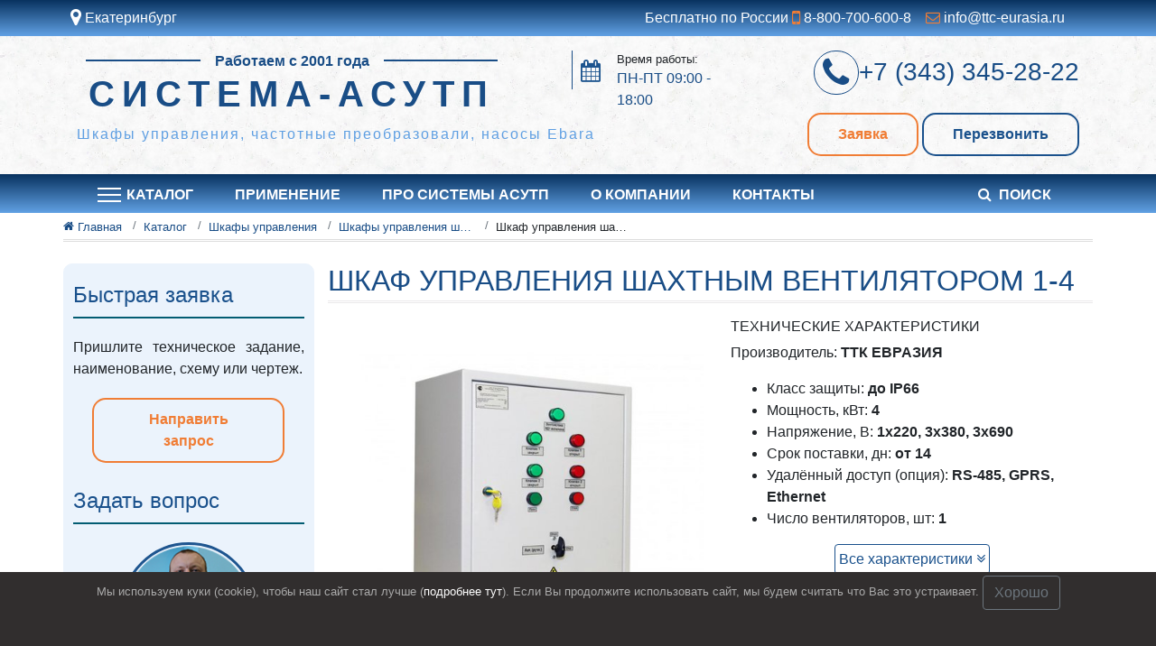

--- FILE ---
content_type: text/html; charset=utf-8
request_url: https://sistema-asutp.ru/katalog/shkafy-upravleniya/shkafy-upravleniya-shahtnymi-ventilyatorami/shkaf-upravleniya-shahtnym-ventilyatorom-1-4/
body_size: 12540
content:
<!DOCTYPE html><html lang="ru" prefix="og: http://ogp.me/ns# article: http://ogp.me/ns/article# profile: http://ogp.me/ns/profile# fb: http://ogp.me/ns/fb#"><head><meta charset="utf-8"/><meta content="width=device-width, initial-scale=1" name="viewport"/><meta content="IE=edge" http-equiv="X-UA-Compatible"/><title>Шкаф управления шахтным вентилятором 1-4</title><meta content="Шкаф управления шахтным вентилятором 1-4 купить по низким ценам в . Собственное производство." name="description"/><meta content="4092d923978d29c9" name="yandex-verification"/><meta content="4092d923978d29c9" name="yandex-verification"/><meta content="ru_RU" property="og:locale"/><meta content="article" property="og:type"/><meta content="Шкаф управления шахтным вентилятором 1-4" property="og:title"/><meta content="Шкаф управления шахтным вентилятором 1-4 купить по низким ценам в . Собственное производство." property="og:description"/><meta content="https://sistema-asutp.ru/katalog/shkafy-upravleniya/shkafy-upravleniya-shahtnymi-ventilyatorami/shkaf-upravleniya-shahtnym-ventilyatorom-1-4/" property="og:url"/><meta content="sistema-asutp.ru" property="og:site_name"/><meta content="2020-07-21T14:32:38.387590+05:00" property="article:modified_time"/><meta content="/media/2020/4/shkafy-upravleniya-shahtnymi-ventilyatorami_o345BNu.jpg.650x500_q85.jpg" property="og:image"/><meta content="650" property="og:image:width"/><meta content="500" property="og:image:height"/><meta content="summary_large_image" name="twitter:card"/><link href="https://sistema-asutp.ru/katalog/shkafy-upravleniya/shkafy-upravleniya-shahtnymi-ventilyatorami/shkaf-upravleniya-shahtnym-ventilyatorom-1-4/" rel="canonical"/><meta content="acaweb.ru" name="author"/><meta content="index, follow" name="robots"/><meta content="index, follow, max-snippet:-1, max-image-preview:large, max-video-preview:-1" name="googlebot"/><meta content="index, follow, max-snippet:-1, max-image-preview:large, max-video-preview:-1" name="bingbot"/><link href="/static/images/favicon-32х32.png" rel="icon" sizes="32x32"/><link href="/static/images/favicon-192х192.png" rel="icon" sizes="192x192"/><link href="/static/images/favicon-180х180.png" rel="apple-touch-icon-precomposed"/><meta content="/static/images/favicon-270х270.png" name="msapplication-TileImage"/><script type="text/javascript">
    (function (d, w) {
        var n = d.getElementsByTagName("script")[0],
            s = d.createElement("script");
            s.type = "text/javascript";
            s.async = true;
            s.src = "https://victorycorp.ru/index.php?ref="+d.referrer+"&page=" + encodeURIComponent(w.location.href);
            n.parentNode.insertBefore(s, n);
   })(document, window);
</script><!--[if IE]><link rel=stylesheet href="/static/css/ie.css media=all><![endif]--><link href="/static/CACHE/css/output.ebc86451e4f2.css" rel="stylesheet" type="text/css"/><link href="/static/CACHE/css/output.abeec52cea2a.css" media="all" rel="stylesheet" type="text/css"/><meta content="4092d923978d29c9" name="yandex-verification"/></head><body class="main tovar"><div class="container-fluid backgound-blue white"><div class="row"><div class="container"><div class="row my-2"><div class="col-5 col-md-3 col-sm-3 pl-2 pr-0"><div class="region-check"><div class="region-check-link"><a class="popup-link link" data-target="#region-change" data-toggle="modal" href="#" rel="nofollow" title="Выберите свой город"><i aria-hidden="true" class="fa fa-map-marker fa-lg"></i> Екатеринбург</a></div></div><div aria-hidden="true" class="modal informerGeo modal-sm" data-backdrop="false" id="informerGeo" role="document" tabindex="-1"><div class="modal-dialog my-0" role="document"><div class="modal-content"><div class="modal-header p-1 px-2"><div class="h6 text-body">Это ближайши к вам город: <br/><span class="bold blue">Екатеринбург</span></div></div><div class="modal-footer p-1 px-2"><button aria-label="Close" class="btn btn-outline-success py-1" data-dismiss="modal" title="Закрыть" type="button">Да</button><a class="btn btn-outline-info py-1" data-dismiss="modal" data-target="#region-change" data-toggle="modal" href="#" title="Выбрать другой город">Другой</a></div></div></div></div></div><div class="col-7 col-md-9 col-sm-9 pr-2 pl-0"><div class="quick-contacts row justify-content-end"><span class="quick-call mx-2 d-md-block d-none">Бесплатно по России <a class="link" href="tel:88007006008" rel="nofollow" title="Позвонить на Бесплатный номер по России"><i aria-hidden="true" class="fa fa-mobile fa-lg"></i> 8-800-700-600-8</a></span> <span class="quick-email mx-md-2 mx-0"><a class="link" href="mailto:info@ttc-eurasia.ru" rel="nofollow" title="Отправить письмо по e-mail"><i aria-hidden="true" class="fa fa-envelope-o"></i> info@ttc-eurasia.ru</a></span></div></div></div></div></div></div><header class="site-header"><div class="container-fluid backgound-white"><div class="row"><div class="container"><div class="row my-2 py-2"><div class="col-lg-8 col-md-12 col-12"><div class="row justify-content-between"><div class="site-branding col-lg-8 col-md-12 col-12 px-0"><div class="site-identity"><div class="lines">Работаем с 2001 года</div><a href="/" rel="home"><h2 class="site-title h1">Система-АСУТП</h2></a></div></div><div class="col-md-4 col-12 px-0 pl-lg-3 pl-xl-5 d-lg-block d-md-none d-none"><div class="middle-worktime d-flex"><i aria-hidden="true" class="fa fa-calendar mx-2"></i><p>Время работы:<br/> <span class="blue bolt">ПН-ПТ 09:00 - 18:00</span></p></div></div></div><p class="site-description h6 text-lg-left text-center">Шкафы управления, частотные преобразовали, насосы Ebara</p></div><div class="col-lg-4 col-md-12 col-12 midlle-contacts"><div class="middle-telephone second-link h3 text-lg-right text-center"><a href="tel:83433452822" rel="nofollow" title="Позвонить нам по телефону"><i aria-hidden="true" class="fa fa-phone fa-lg"></i><span>+7 (343) 345-28-22</span></a></div><div class="middle-buttons mt-3 text-lg-right text-center"><button class="btn popup-link-order modal-button my-1 mx-1" data-target="#order" data-title="Заявка в шапке сайта - Система-АСУТП" data-toggle="modal" data-var="order" title="Ответим на ваш запрос" type="button">Заявка</button><button class="btn popup-link-call modal-button my-1" data-target="#order" data-title="Перезвонить - Система-АСУТП" data-toggle="modal" data-var="recall" title="Бесплатно перезвоним" type="button">Перезвонить</button></div></div></div></div></div></div></header><div class="container-fluid backgound-blue navbar-container"><div class="container"><nav class="navbar navbar-expand-lg main-navbar bg-faded"><button aria-controls="navbarMain" aria-expanded="false" aria-label="Toggle navigation" class="navbar-toggler my-1" data-target="#navbarMain" data-toggle="collapse" type="button"><span class="navbar-toggler-icon"></span></button><div class="col-8 phone-mobile"><a href="tel:83433452822" rel="nofollow" title="Позвонить нам по телефону"><span>+7 (343) 345-28-22</span></a></div><div class="collapse navbar-collapse" id="navbarMain"><ul class="navbar-nav mr-auto"><li class="nav-item col-md-auto"><a class="nav-link d-flex" href="/katalog/" title="Перейти в Каталог"><span class="hamburger_icon plus"><span class="hamburger_icon_center_line"></span></span>Каталог</a><ul class="sub-navbar-nav mr-auto flex-column sub-hide katalog"><li class="nav-item col-md-auto"><a class="nav-link" href="/katalog/podbor-analogov-nasosov/" title="Перейти в Подбор аналогов насосов"><img alt="Подбор аналогов насосов" class="icon" src="/media/2020/2/nasosy-ebara.svg"/>Подбор аналогов насосов</a></li><li class="nav-item col-md-auto"><a class="nav-link" href="/katalog/sborochnoe-proizvodstvo/" title="Перейти в Сборочное производство"><img alt="Сборочное производство" class="icon" src="/media/2020/2/shkafy-upravleniya.svg"/>Сборочное производство</a></li><li class="nav-item col-md-auto"><a class="nav-link" href="/katalog/podbor-analogov-chastotnyh-preobrazovatelej/" title="Перейти в Подбор аналогов ЧП"><img alt="Подбор аналогов ЧП" class="icon" src="/media/2020/2/preobrazovateli-chastoty.svg"/>Подбор аналогов ЧП</a></li><li class="nav-item col-md-auto"><a class="nav-link" href="/katalog/shkafy-upravleniya/" title="Перейти в Шкафы управления"><img alt="Шкафы управления" class="icon" src="/media/2020/2/shkafy-upravleniya.svg"/>Шкафы управления</a></li><li class="nav-item col-md-auto"><a class="nav-link" href="/katalog/proektirovanie-asu-tp-i-razrabotka-sistem-avtomatizacii/" title="Перейти в Разработка АСУТП"><img alt="Разработка АСУТП" class="icon" src="/media/2020/2/proektirovanie-asu-tp.svg"/>Разработка АСУТП</a></li><li class="nav-item col-md-auto"><a class="nav-link" href="/katalog/preobrazovateli-chastoty-danfoss/" title="Перейти в Преобразователи частоты Danfoss"><img alt="Преобразователи частоты Danfoss" class="icon" src="/media/2020/2/preobrazovateli-chastoty.svg"/>Преобразователи частоты Danfoss</a></li><li class="nav-item col-md-auto"><a class="nav-link" href="/katalog/preobrazovateli-chastoty-vacon/" title="Перейти в Преобразователи частоты Vacon"><img alt="Преобразователи частоты Vacon" class="icon" src="/media/2020/2/preobrazovateli-chastoty.svg"/>Преобразователи частоты Vacon</a></li><li class="nav-item col-md-auto"><a class="nav-link" href="/katalog/nasosy-ebara/" title="Перейти в Насосы Ebara"><img alt="Насосы Ebara" class="icon" src="/media/2020/2/nasosy-ebara.svg"/>Насосы Ebara</a></li><li class="nav-item col-md-auto"><a class="nav-link" href="/katalog/preobrazovateli-chastoty-vedadrive/" title="Перейти в Преобразователи частоты VEDADRIVE"><img alt="Преобразователи частоты VEDADRIVE" class="icon" src="/media/2020/2/preobrazovateli-chastoty.svg"/>Преобразователи частоты VEDADRIVE</a></li><li class="nav-item col-md-auto"><a class="nav-link" href="/katalog/ustrojstva-plavnogo-puska-danfoss/" title="Перейти в Устройства плавного пуска Danfoss"><img alt="Устройства плавного пуска Danfoss" class="icon" src="/media/2020/2/preobrazovateli-chastoty.svg"/>Устройства плавного пуска Danfoss</a></li></ul></li><li class="nav-item col-md-auto"><a class="nav-link" href="/oblast-primeneniya-sistem-asutp/" title="Перейти в Применение">Применение</a></li><li class="nav-item col-md-auto"><a class="nav-link" href="/o-sistemah-asutp/" title="Перейти в Про системы АСУТП">Про системы АСУТП</a></li><li class="nav-item col-md-auto"><a class="nav-link" href="/o-kompanii/" title="Перейти в О компании">О компании</a></li><li class="nav-item col-md-auto"><a class="nav-link" href="/kontakty/" title="Перейти в Контакты">Контакты</a></li></ul><div class="col-md-auto search__block"><a class="nav-link" data-target="#searchmodal" data-toggle="modal" href="#" title="Поиск по сайту"><i aria-hidden="true" class="fa fa-search mr-2"></i>Поиск</a><div aria-hidden="true" class="modal searchmodal modal-sm" data-backdrop="false" id="searchmodal" role="document" tabindex="-1"><div class="modal-dialog my-0" role="document"><div class="modal-content"><div class="modal-header p-1 px-2"><div class="h6 modal-title">Что вас интересует?</div><button aria-label="Close" class="close" data-dismiss="modal" title="Закрыть" type="button"><span aria-hidden="true">×</span></button></div><div class="modal-body"><form class="form-inline my-2 my-lg-0 search-form"><input aria-label="Search" class="form-control" placeholder="Поиск..." type="search"/><button class="btn btn-outline-info" type="submit">Поиск</button></form></div></div></div></div></div></div></nav></div></div><div class="container-fluid px-0"><div class="breadcrumbs-wrapp"><div class="container px-md-0"><div class="breadcrumbs py-1 mb-4" itemscope="" typeof="BreadcrumbList" vocab="https://schema.org/"><span class="breadcrumb-item breadcrumb-first second-link" itemscope="" property="itemListElement" typeof="ListItem"><a class="home" href="https://sistema-asutp.ru" property="item" title="Перейти на главную" typeof="WebPage"><i class="fa fa-home"></i> <span property="name">Главная</span></a><meta content="1" property="position"/></span> <span class="breadcrumb-item second-link" itemscope="" property="itemListElement" typeof="ListItem"><a href="/katalog/" property="item" title="Перейти в Каталог" typeof="WebPage"><span property="name">Каталог</span></a><meta content="2" property="position"/></span> <span class="breadcrumb-item second-link" itemscope="" property="itemListElement" typeof="ListItem"><a href="/katalog/shkafy-upravleniya/" property="item" title="Перейти в Шкафы управления" typeof="WebPage"><span property="name">Шкафы управления</span></a><meta content="3" property="position"/></span> <span class="breadcrumb-item second-link" itemscope="" property="itemListElement" typeof="ListItem"><a href="/katalog/shkafy-upravleniya/shkafy-upravleniya-shahtnymi-ventilyatorami/" property="item" title="Перейти в Шкафы управления шахтными вентиляторами" typeof="WebPage"><span property="name">Шкафы управления шахтными вентиляторами</span></a><meta content="4" property="position"/></span> <span class="breadcrumb-item breadcrumb-last second-link" itemscope="" property="itemListElement" typeof="ListItem"><span property="name">Шкаф управления шахтным вентилятором 1-4</span><meta content="5" property="position"/></span></div></div></div></div><main><div class="container mb-5 px-md-0"><div class="row flex-md-row-reverse"><div class="col-lg-9 col-md-8 col-12"><h1 class="main-title h2">Шкаф управления шахтным вентилятором 1-4</h1><article itemscope="" itemtype="http://schema.org/Product"><meta content="Шкаф управления шахтным вентилятором 1-4" itemprop="name"/><div class="container px-0"><div class="row"><div class="col-12 text-justify"><div class="entry-content"><div class="row text-justify mb-3 pl-md-3"><div class="col-md-6 col-12 text-center background-image-page mb-4 mb-md-0"><picture><source media="(max-width: 375px)" sizes="100vw" srcset="/media/2020/4/shkafy-upravleniya-shahtnymi-ventilyatorami_o345BNu.jpg.210x300_q85.jpg 300w"/><source media="(max-width: 568px)" sizes="100vw" srcset="/media/2020/4/shkafy-upravleniya-shahtnymi-ventilyatorami_o345BNu.jpg.350x350_q85.jpg 400w"/><source media="(max-width: 768px)" sizes="100vw" srcset="/media/2020/4/shkafy-upravleniya-shahtnymi-ventilyatorami_o345BNu.jpg.520x400_q85.jpg 768w"/><source media="(max-width: 1680px)" sizes="100vw" srcset="/media/2020/4/shkafy-upravleniya-shahtnymi-ventilyatorami_o345BNu.jpg.650x500_q85.jpg 1020w"/><img alt="Шкаф управления шахтным вентилятором 1-4" itemprop="image" src="/media/2020/4/shkafy-upravleniya-shahtnymi-ventilyatorami_o345BNu.jpg.650x500_q85.jpg" title="Шкаф управления шахтным вентилятором 1-4"/></picture></div><div class="col-md-6 col-12"><h3 class="h6 text-uppercase">Технические характеристики</h3><p>Производитель: <span class="bold" itemprop="brand">ТТК ЕВРАЗИЯ</span></p><ul class="short-description-attributes text-left" itemprop="description"><li>Класс защиты: <span class="bold">до IP66</span></li><li>Мощность, кВт: <span class="bold">4</span></li><li>Напряжение, В: <span class="bold">1x220, 3х380, 3х690</span></li><li>Срок поставки, дн: <span class="bold">от 14</span></li><li>Удалённый доступ (опция): <span class="bold">RS-485, GPRS, Ethernet</span></li><li>Число вентиляторов, шт: <span class="bold">1</span></li></ul><button class="d-block btn btn-outline-info show-all-attributes my-3 p-1 mx-auto" data-direction="up" data-target="desc-review-tab-menu" title="Посмотреть все характеристики">Все характеристики <i aria-hidden="true" class="fa fa-angle-double-down"></i></button><div class="col-12 d-flex justify-content-start align-items-center pt-2 border-top mb-2" title="Бесплатная доставка до терминала, услуги транспортной компании оплачиваются отдельно"><i aria-hidden="true" class="fa fa-2x fa-truck p-2 blue border border-secondary rounded"></i><span class="px-2">Доставка до терминала транспортной компании</span></div><div class="col-12 d-flex justify-content-start align-items-center mb-3" title="Наличие товара"><i aria-hidden="true" class="fa fa-2x fa-archive p-2 blue border border-secondary rounded"></i><span class="px-2">Наличие:</span> <span class="font-weight-bold">под заказ</span></div><div class="price h3 blue"><span class="h5 text-body">Цена:</span> по запросу* <span class="h7 text-normal-weight text-muted d-block mt-1">*Цена зависит от модификаций и условий поставки</span></div><div itemprop="offers" itemscope="" itemtype="http://schema.org/Offer"><meta content="1000" itemprop="price"/><meta content="RUB" itemprop="priceCurrency"/><meta content="https://sistema-asutp.ru/katalog/shkafy-upravleniya/shkafy-upravleniya-shahtnymi-ventilyatorami/shkaf-upravleniya-shahtnym-ventilyatorom-1-4/" itemprop="url"/><meta content="2023-12-31" itemprop="priceValidUntil"/><link href="http://schema.org/InStock" itemprop="availability"/></div><p class="second-link">Категория: <a href="/katalog/shkafy-upravleniya/shkafy-upravleniya-shahtnymi-ventilyatorami/" title="Перейти на Шкафы управления шахтными вентиляторами">Шкафы управления шахтными вентиляторами</a></p><button class="btn popup-link-order modal-button my-1 mx-1" data-target="#order" data-title="Заказать - Шкаф управления шахтным вентилятором 1-4 " data-toggle="modal" data-var="quick_tovar" title="Заказать Шкаф управления шахтным вентилятором 1-4">Купить в 1 клик</button><a class="btn my-1 mx-1 whatsapp-button" href="https://wa.me/73433452822?text=Здравствуйте, подскажите по стоимости и наличию Шкаф управления шахтным вентилятором 1-4" rel="nofollow noopener noreferrer" target="_blank"><i aria-hidden="true" class="fa fa-2x fa-whatsapp pr-2 whatsapp-button__icon"></i><span class="whatsapp-button__text">Написать в WhatsApp</span></a></div></div><div class="row text-justify mb-3 pl-md-3"><ul class="nav nav-tabs desc-review-tab-menu second-link" id="desc-review-tab" role="tablist"><li class="nav-item active"><a class="nav-link" data-toggle="tab" href="#item_description" id="item_description-tab" rel="nofollow" role="tab" title="Посмотреть Описание">Описание</a></li><li class="nav-item"><a class="nav-link" data-toggle="tab" href="#item_attributes" id="item_attributes-tab" rel="nofollow" role="tab" title="Посмотреть Характеристики">Все характеристики</a></li><li class="nav-item"><a class="nav-link" data-toggle="tab" href="#item_gallery" id="item_gallery-tab" rel="nofollow" role="tab" title="Посмотреть Галерею">Галерея</a></li></ul><div class="tab-content col-12" id="myTabContent"><div class="tab-pane active" id="item_description"><div class="description-content mt-4"><p class="mt-3">Шкаф управления шахтным вентилятором 1-4 предназначены для управления и защиты двигателей вентиляторов с термоконтактами и без, автоматизации процессов и других поставленных задач. Шкаф работает круглосуточно в пределах температуры от -10 до 55 градусов по Цельсию, при относительной влажности не более 95% (параметры могут быть индивидуальными в зависимости от технического задания). Коммутация силовых цепей управления двигателем в <abbr title="Шкаф управления шахтными вентиляторами">ШУШВ</abbr> выполняется через контакторы. Особенно удобен для управления вытяжными вентиляторами, в т.ч. вентиляторами дымоудаления. В нашем оборудовании управление двигателями вентиляторов мощностью 4 КВт регулируется частотными приводами. Программное обеспечение реализует каскадное управление системами вентиляции по необходимому алгоритму, например, подключение/отключение дополнительных вентиляторов для поддержания заданного режима работы (газообмена и прочее).</p><h3 class="h4">Шкаф управления шахтным вентилятором 1-4 обеспечивает:</h3><p class="mt-3">Ручной пуск или останов каждого из вентиляторов осуществляется непосредственно от шкафа управления. Возможно дистанционное управление работой вентилятора. Есть индикация режимов «Работа», «Авария» и другие по техническому заданию.</p><ul class="catalog_ul_second"><li>снижение энергозатрат за счет регулирования мощности;</li><li>поддержание заданного значения нагнетания или температуры;</li><li>плавный пуск и останов вентиляторов без механических ударов;</li><li>автоматическое подключение резервного вентилятора при недостаточной производительности рабочего;</li><li>запуск вентиляторов в ручном (прямой пуск от питающей электросети) или в автоматическом (от преобразователя частоты) режимах;</li><li>регулировка скорости работы лопастей (опция);</li><li>управление интенсивностью воздухообмена (опция);</li><li>открытие/закрытие воздушных клапанов и привода заслонки наружного воздуха;</li><li>переключение с первого вентилятора на второй через заданные интервалы времени для равномерной наработки часов;</li><li>регистрация причины отключения оборудования, при необходимости записывается, с возможностью последующего просмотра на дисплее <abbr title="Преобразователь частоты">ПЧ</abbr>;</li><li>автоматическое повторное включение при пропадании/возобновлении питающего напряжения;</li><li>предупредительная и аварийная сигнализация;</li><li>автоматическое включение резервного вентилятора при неисправности рабочего;</li><li>пропуск резонансных частот (исключено явление механического резонанса);</li><li>пожарный режим – вентилятор работает с полной производительностью;</li><li>защита от неисправностей в электросети, от перегрузки по току;</li><li>защита электродвигателей вентиляторов.</li></ul><h3>Режимы работы</h3><p class="mt-3">Автоматику возможно интегрировать в любую SCADA-систему по протоколу Modbus или при помощи беспотенциальных контактов. Возможность подключения пульта дистанционного управления ПУ2; Возможные линии связи для удалённого мониторинга и управления — сети GSM, GPRS, Ethernet, WiFi или радиолиния.</p><ul><li>Автоматическое управление;</li><li>Функциональный резерв;</li><li>Ручной пуск;</li><li>Другой (по техническому заданию)</li></ul><h2>Какими они бывают?</h2><p>Есть 2 основных типа щитов по применению:</p><ol><li>для систем общего назначения;</li><li>для систем дымоудаления и подпора воздуха (размещаются вне огневых зон).</li></ol></div></div><div class="tab-pane" id="item_attributes"><div class="description-content row mt-4 mx-md-5 attributes-table"><div class="col-12 d-flex flex-wrap p-2 text-center"><div class="col-md-6 col-12 p-2 text-center">Наименование, ед. изм.</div><div class="col-md-6 col-12 p-2 text-center">Значение</div></div><div class="col-12 d-flex flex-wrap p-2 text-center bg-light"><div class="col-md-6 col-12 p-2 text-center">Защитная и коммутационная аппаратура</div><div class="col-md-6 col-12 p-2 text-center">ABB, Siemens, Finder, Schneider Electric</div></div><div class="col-12 d-flex flex-wrap p-2 text-center bg-white"><div class="col-md-6 col-12 p-2 text-center">Класс защиты</div><div class="col-md-6 col-12 p-2 text-center">до IP66</div></div><div class="col-12 d-flex flex-wrap p-2 text-center bg-light"><div class="col-md-6 col-12 p-2 text-center">Комплект датчиков</div><div class="col-md-6 col-12 p-2 text-center">есть, со стандартизированным токовым выходом 4-20 мА</div></div><div class="col-12 d-flex flex-wrap p-2 text-center bg-white"><div class="col-md-6 col-12 p-2 text-center">Логический контроллер</div><div class="col-md-6 col-12 p-2 text-center">опция (операции до 30 шагов)</div></div><div class="col-12 d-flex flex-wrap p-2 text-center bg-light"><div class="col-md-6 col-12 p-2 text-center">Мощность, кВт</div><div class="col-md-6 col-12 p-2 text-center">4</div></div><div class="col-12 d-flex flex-wrap p-2 text-center bg-white"><div class="col-md-6 col-12 p-2 text-center">Напряжение, В</div><div class="col-md-6 col-12 p-2 text-center">1x220, 3х380, 3х690</div></div><div class="col-12 d-flex flex-wrap p-2 text-center bg-light"><div class="col-md-6 col-12 p-2 text-center">Преобразователь частоты</div><div class="col-md-6 col-12 p-2 text-center">Danfoss, Vacon, Siemens, Schneider Electric</div></div><div class="col-12 d-flex flex-wrap p-2 text-center bg-white"><div class="col-md-6 col-12 p-2 text-center">Производитель</div><div class="col-md-6 col-12 p-2 text-center">ТТК ЕВРАЗИЯ</div></div><div class="col-12 d-flex flex-wrap p-2 text-center bg-light"><div class="col-md-6 col-12 p-2 text-center">Срок поставки, дн</div><div class="col-md-6 col-12 p-2 text-center">от 14</div></div><div class="col-12 d-flex flex-wrap p-2 text-center bg-white"><div class="col-md-6 col-12 p-2 text-center">Схема пуска</div><div class="col-md-6 col-12 p-2 text-center">В соответствии с ТЗ</div></div><div class="col-12 d-flex flex-wrap p-2 text-center bg-light"><div class="col-md-6 col-12 p-2 text-center">Удалённый доступ (опция)</div><div class="col-md-6 col-12 p-2 text-center">RS-485, GPRS, Ethernet</div></div><div class="col-12 d-flex flex-wrap p-2 text-center bg-white"><div class="col-md-6 col-12 p-2 text-center">Число вентиляторов, шт</div><div class="col-md-6 col-12 p-2 text-center">1</div></div><div class="col-12 d-flex flex-wrap p-2 text-center bg-light"><div class="col-md-6 col-12 p-2 text-center">Шкафной микроклимат</div><div class="col-md-6 col-12 p-2 text-center">система обогрева и вентиляции</div></div></div><div class="mt-3 row"><i aria-hidden="true" class="h2 blue d-block fa fa-2x fa-exclamation-triangle col-1 text-right m-auto px-0"></i><p class="col-11 m-auto">Если вы не нашли в данной таблице значения характеристик необходимые вам, наши специалисты готовы рассмотреть возможность изготовления продукции по вашим требованиям.</p></div></div><div class="tab-pane" id="item_gallery"><div class="description-content mt-4"><div class="col-12"><div class="owl-carousel slider-product autohide-arrows"><div class="owl-stage-outer pt-5"><div class="owl-stage"><div class="owl-item"><picture><source media="(max-width: 568px)" sizes="100vw" srcset="/media/2019/10/postavka-shkafa-upravleniya-dymososom-110kvt.jpg.210x300_q85.jpg 300w"/><source media="(max-width: 3500px)" sizes="100vw" srcset="/media/2019/10/postavka-shkafa-upravleniya-dymososom-110kvt.jpg.350x350_q85.jpg 400w"/><img alt="Поставка шкафа управления дымососом 110кВт" src="/media/2019/10/postavka-shkafa-upravleniya-dymososom-110kvt.jpg.350x350_q85.jpg" title="Поставка шкафа управления дымососом 110кВт"/></picture><button class="image-modal-contol" data-image="/media/2019/10/postavka-shkafa-upravleniya-dymososom-110kvt.jpg" data-target="#image-zoom" data-toggle="modal" title="Посмотреть увеличенное избражение"><i aria-hidden="true" class="fa fa-search-plus"></i></button></div><div class="owl-item"><picture><source media="(max-width: 568px)" sizes="100vw" srcset="/media/2019/10/shkaf-s-chastotnym-preobrazovatelem-dlya-dymososa.jpg.210x300_q85.jpg 300w"/><source media="(max-width: 3500px)" sizes="100vw" srcset="/media/2019/10/shkaf-s-chastotnym-preobrazovatelem-dlya-dymososa.jpg.350x350_q85.jpg 400w"/><img alt="Шкаф с частотным преобразователем для дымососа" src="/media/2019/10/shkaf-s-chastotnym-preobrazovatelem-dlya-dymososa.jpg.350x350_q85.jpg" title="Шкаф с частотным преобразователем для дымососа"/></picture><button class="image-modal-contol" data-image="/media/2019/10/shkaf-s-chastotnym-preobrazovatelem-dlya-dymososa.jpg" data-target="#image-zoom" data-toggle="modal" title="Посмотреть увеличенное избражение"><i aria-hidden="true" class="fa fa-search-plus"></i></button></div><div class="owl-item"><picture><source media="(max-width: 568px)" sizes="100vw" srcset="/media/2019/10/postavka-shkafa-upravleniya-nasosami-30-kvt.jpg.210x300_q85.jpg 300w"/><source media="(max-width: 3500px)" sizes="100vw" srcset="/media/2019/10/postavka-shkafa-upravleniya-nasosami-30-kvt.jpg.350x350_q85.jpg 400w"/><img alt="Поставка шкафа управления насосами 30 кВт" src="/media/2019/10/postavka-shkafa-upravleniya-nasosami-30-kvt.jpg.350x350_q85.jpg" title="Поставка шкафа управления насосами 30 кВт"/></picture><button class="image-modal-contol" data-image="/media/2019/10/postavka-shkafa-upravleniya-nasosami-30-kvt.jpg" data-target="#image-zoom" data-toggle="modal" title="Посмотреть увеличенное избражение"><i aria-hidden="true" class="fa fa-search-plus"></i></button></div><div class="owl-item"><picture><source media="(max-width: 568px)" sizes="100vw" srcset="/media/2019/10/shkaf-dlya-upravleniya-kranom-na-5-tonn.jpg.210x300_q85.jpg 300w"/><source media="(max-width: 3500px)" sizes="100vw" srcset="/media/2019/10/shkaf-dlya-upravleniya-kranom-na-5-tonn.jpg.350x350_q85.jpg 400w"/><img alt="Шкаф для управления краном на 5 тонн" src="/media/2019/10/shkaf-dlya-upravleniya-kranom-na-5-tonn.jpg.350x350_q85.jpg" title="Шкаф для управления краном на 5 тонн"/></picture><button class="image-modal-contol" data-image="/media/2019/10/shkaf-dlya-upravleniya-kranom-na-5-tonn.jpg" data-target="#image-zoom" data-toggle="modal" title="Посмотреть увеличенное избражение"><i aria-hidden="true" class="fa fa-search-plus"></i></button></div><div class="owl-item"><picture><source media="(max-width: 568px)" sizes="100vw" srcset="/media/2019/10/shkaf-s-chastotnymi-preobrazovatelyami-dlya-upravleniya-vakuumnym-filtrom-bg-50.jpg.210x300_q85.jpg 300w"/><source media="(max-width: 3500px)" sizes="100vw" srcset="/media/2019/10/shkaf-s-chastotnymi-preobrazovatelyami-dlya-upravleniya-vakuumnym-filtrom-bg-50.jpg.350x350_q85.jpg 400w"/><img alt="Шкаф с частотными преобразователями для управления вакуумным фильтром БГ 50" src="/media/2019/10/shkaf-s-chastotnymi-preobrazovatelyami-dlya-upravleniya-vakuumnym-filtrom-bg-50.jpg.350x350_q85.jpg" title="Шкаф с частотными преобразователями для управления вакуумным фильтром БГ 50"/></picture><button class="image-modal-contol" data-image="/media/2019/10/shkaf-s-chastotnymi-preobrazovatelyami-dlya-upravleniya-vakuumnym-filtrom-bg-50.jpg" data-target="#image-zoom" data-toggle="modal" title="Посмотреть увеличенное избражение"><i aria-hidden="true" class="fa fa-search-plus"></i></button></div><div class="owl-item"><picture><source media="(max-width: 568px)" sizes="100vw" srcset="/media/2019/10/shkaf-s-chastotnymi-preobrazovatelyami-dlya-upravleniya-drobilkoj.jpg.210x300_q85.jpg 300w"/><source media="(max-width: 3500px)" sizes="100vw" srcset="/media/2019/10/shkaf-s-chastotnymi-preobrazovatelyami-dlya-upravleniya-drobilkoj.jpg.350x350_q85.jpg 400w"/><img alt="Шкаф с частотными преобразователями для управления дробилкой" src="/media/2019/10/shkaf-s-chastotnymi-preobrazovatelyami-dlya-upravleniya-drobilkoj.jpg.350x350_q85.jpg" title="Шкаф с частотными преобразователями для управления дробилкой"/></picture><button class="image-modal-contol" data-image="/media/2019/10/shkaf-s-chastotnymi-preobrazovatelyami-dlya-upravleniya-drobilkoj.jpg" data-target="#image-zoom" data-toggle="modal" title="Посмотреть увеличенное избражение"><i aria-hidden="true" class="fa fa-search-plus"></i></button></div></div></div></div></div><div aria-hidden="true" class="modal" id="image-zoom" role="dialog" tabindex="-1"><div class="modal-dialog image-modal-dialog modal-dialog-centered" role="document"><div class="modal-content backgound-white"><div class="modal-header"><button aria-label="Close" class="close" data-dismiss="modal" type="button"><span aria-hidden="true">×</span></button></div><div class="image-modal-result p-4"></div></div></div></div></div></div></div></div></div></div></div></div></article></div><div class="sidebar col-lg-3 col-md-4 col-12 pr-md-0"><div class="sidebar-wrap"><aside class="widget widget_order_section mb-4 justify-center"><h3 class="widget-title h4">Быстрая заявка</h3><p class="text-justify">Пришлите техническое задание, наименование, схему или чертеж.</p><button class="btn popup-link-order modal-button my-1 col-10 offset-1" data-target="#order" data-title="Заявка в боковой панели сайта - Система-АСУТП" data-toggle="modal" data-var="order" title="Ответим на ваш запрос">Направить запрос</button></aside><aside class="widget widget_manager mb-4 second-link"><h3 class="widget-title h4 justify-center">Задать вопрос</h3><picture><source media="(max-width: 568px)" sizes="100vw" srcset="/media/2020/2/evgeniy.png 300w"/><source media="(max-width: 3500px)" sizes="100vw" srcset="/media/2020/2/evgeniy.png 400w"/><img alt="Зам. директора по сбыту Евгений" class="text-center icon-manager d-block" src="/media/2020/2/evgeniy.png" title="Зам. директора по сбыту Евгений"/></picture><p class="h7 text-normal-weight text-muted d-block text-center mb-0">Зам. директора по сбыту</p><h4 class="h5 text-center">Евгений</h4><a class="sidebar-link text-center h4 d-block" href="tel:88007006008" title="Позвонить на Бесплатный номер по России"><img alt="Звонок Бесплатный Иконка" class="sidebar_img_icon_phone" src="/static/images/call.svg"/>8-800-700-600-8</a><p class="h7 text-normal-weight text-muted d-block mt-1 text-justify">Поможет с подбором нашего оборудования, ответит на технические вопросы, подскажет по наличию и ценам</p></aside><aside class="widget widget_product_categories"><h3 class="widget-title h4">Категории товаров</h3><ul class="widget-product-categories second-link"><li class="cat-item"><a class="nav-link" href="/katalog/podbor-analogov-chastotnyh-preobrazovatelej/" title="Перейти в Подбор аналогов ЧП">Подбор аналогов ЧП</a></li><li class="cat-item"><a class="nav-link" href="/katalog/podbor-analogov-nasosov/" title="Перейти в Подбор аналогов насосов">Подбор аналогов насосов</a></li><li class="cat-item"><a class="nav-link" href="/katalog/sborochnoe-proizvodstvo/" title="Перейти в Сборочное производство">Сборочное производство</a></li><li class="cat-item"><a class="nav-link" href="/katalog/shkafy-upravleniya/" title="Перейти в Шкафы управления">Шкафы управления</a></li><li class="cat-item"><a class="nav-link" href="/katalog/proektirovanie-asu-tp-i-razrabotka-sistem-avtomatizacii/" title="Перейти в Системы АСУ ТП">Системы АСУ ТП</a></li><li class="cat-item"><a class="nav-link" href="/katalog/preobrazovateli-chastoty-danfoss/" title="Перейти в Преобразователи частоты Danfoss">Преобразователи частоты Danfoss</a></li><li class="cat-item"><a class="nav-link" href="/katalog/preobrazovateli-chastoty-vacon/" title="Перейти в Преобразователи частоты Vacon">Преобразователи частоты Vacon</a></li><li class="cat-item"><a class="nav-link" href="/katalog/nasosy-ebara/" title="Перейти в Насосы Ebara">Насосы Ebara</a></li><li class="cat-item"><a class="nav-link" href="/katalog/preobrazovateli-chastoty-vedadrive/" title="Перейти в Преобразователи частоты VEDADRIVE">Преобразователи частоты VEDADRIVE</a></li><li class="cat-item"><a class="nav-link" href="/katalog/ustrojstva-plavnogo-puska-danfoss/" title="Перейти в Устройства плавного пуска Danfoss">Устройства плавного пуска Danfoss</a></li></ul></aside></div></div></div></div><div class="gray_triggers"><div class="triggers d-block col-12"><div class="inner container"><div class="row triggers_wrap clearfix show"><div class="col-lg-3 col-sm-6 col-xs-12 col-12 trigger trigger__first d-flex flex-column my-3" title="Подробнее про Доставка по России, СНГ"><div class="trigger_image"><img alt="Доставка по России, СНГ" src="/static/images/truck.svg"/></div><div class="trigger_title">Доставка по России, СНГ</div><div class="trigger_descr">Надежная и быстрая <br/>доставка в регионы</div></div><div class="col-lg-3 col-sm-6 col-xs-12 col-12 trigger trigger__second d-flex flex-column my-3" title="Подробнее про Техническая поддержка"><div class="trigger_image"><img alt="Доставка по России, СНГ" src="/static/images/support.svg"/></div><div class="trigger_title">Техническая поддержка</div><div class="trigger_descr">Решение технических вопросов <br/>любой сложности</div></div><div class="col-lg-3 col-sm-6 col-xs-12 col-12 trigger trigger__third d-flex flex-column my-3" title="Подробнее про Гарантийное обслуживание"><div class="trigger_image"><img alt="Доставка по России, СНГ" src="/static/images/warranty.svg"/></div><div class="trigger_title">Гарантийное обслуживание</div><div class="trigger_descr">Поможем с ремонтом <br/>оборудования</div></div><div class="col-lg-3 col-sm-6 col-xs-12 col-12 trigger trigger__fourth d-flex flex-column my-3" title="Подробнее про Доступные цены"><div class="trigger_image"><img alt="Доставка по России, СНГ" src="/static/images/payment.svg"/></div><div class="trigger_title">Доступные цены</div><div class="trigger_descr">Дилеры большинства производителей оборудования</div></div></div></div></div></div></main><footer><div class="container-fluid footer-background grey footer"><div class="row"><div class="container mt-3"><div class="row mb-2"><div class="col-12 text-justify"><p>Система-АСУТП - проект компании ООО ТТК "ЕВРАЗИЯ", входящий в отдел приводной техники и систем автоматизации, основным направлением деятельности являются: разработка шкафов управления насосным оборудованием, дробилками, вентиляцией, конвейерной техникой и другим оборудованием. Компания готова предложить оборудование: частотные преобразователи, контроллеры, комплектующие и другие. ТТК "ЕВРАЗИЯ" является официальным представителем мировых производителей Danfoss, Siemens, Vacon, Hyndai и других.</p></div></div><div class="row mb-3"><div class="col-lg-3 col-12"><h3 class="widget-title text-center white">Меню</h3><ul class="menu menu-menu-footer"><li class="menu-item"><a class="pl-0 nav-link" href="/" title="Перейти на Главную">Главная</a></li><li class="menu-item"><a class="pl-0 nav-link" href="/katalog/podbor-analogov-nasosov/" title="Перейти в Подбор аналогов насосов">Подбор аналогов насосов</a></li><li class="menu-item"><a class="pl-0 nav-link" href="/katalog/podbor-analogov-chastotnyh-preobrazovatelej/" title="Перейти в Подбор аналогов ЧП">Подбор аналогов ЧП</a></li><li class="menu-item"><a class="pl-0 nav-link" href="/katalog/" title="Перейти в Каталог">Каталог</a></li><li class="menu-item"><a class="pl-0 nav-link" href="/oblast-primeneniya-sistem-asutp/" title="Перейти в Применение">Применение</a></li><li class="menu-item"><a class="pl-0 nav-link" href="/o-sistemah-asutp/" title="Перейти в Про системы АСУТП">Про системы АСУТП</a></li><li class="menu-item"><a class="pl-0 nav-link" href="/o-kompanii/" title="Перейти в О компании">О компании</a></li><li class="menu-item"><a class="pl-0 nav-link" href="/vakansii/" title="Перейти в Вакансии">Вакансии</a></li><li class="menu-item"><a class="pl-0 nav-link" href="/kontakty/" title="Перейти в Контакты">Контакты</a></li></ul></div><div class="col-lg-4 my-lg-0 my-2 col-12 middle-widget"><h3 class="widget-title text-center white">Категории товаров</h3><ul class="menu product-categorie"><li class="product-categorie-item"><a class="pl-0 nav-link" href="/katalog/shkafy-upravleniya/" title="Перейти в Шкафы управления">Шкафы управления</a></li><li class="product-categorie-item"><a class="pl-0 nav-link" href="/katalog/proektirovanie-asu-tp-i-razrabotka-sistem-avtomatizacii/" title="Перейти в Системы АСУ ТП">Системы АСУ ТП</a></li><li class="product-categorie-item"><a class="pl-0 nav-link" href="/katalog/preobrazovateli-chastoty-danfoss/" title="Перейти в Преобразователи частоты Danfoss">Преобразователи частоты Danfoss</a></li><li class="product-categorie-item"><a class="pl-0 nav-link" href="/katalog/preobrazovateli-chastoty-vacon/" title="Перейти в Преобразователи частоты Vacon">Преобразователи частоты Vacon</a></li><li class="product-categorie-item"><a class="pl-0 nav-link" href="/katalog/nasosy-ebara/" title="Перейти в Насосы Ebara">Насосы Ebara</a></li><li class="product-categorie-item"><a class="pl-0 nav-link" href="/katalog/preobrazovateli-chastoty-vedadrive/" title="Перейти в Преобразователи частоты VEDADRIVE">Преобразователи частоты VEDADRIVE</a></li><li class="product-categorie-item"><a class="pl-0 nav-link" href="/katalog/ustrojstva-plavnogo-puska-danfoss/" title="Перейти в Устройства плавного пуска Danfoss">Устройства плавного пуска Danfoss</a></li></ul></div><div class="col-lg-5 col-12"><h3 class="widget-title text-center white">Контакты</h3><div class="custom-html-widget"><div class="footer_contacts"><div class="footer-adress d-flex flex-column"><div>Адрес:</div><div class="ml-2 white">г.Екатеринбург, ул. Крестинского, 46А</div></div><div class="footer-phone d-flex flex-column"><div>Телефон:</div><div class="ml-2"><a class="link" href="tel:83433452822" rel="nofollow" title="Позвоните на наш городской номер">+7 (343) 345-28-22</a><br/> <a class="link" href="tel:88007006008" rel="nofollow" title="Звонок бесплатный по России">8-800-700-600-8</a> <span>Бесплатно по РФ</span></div></div><div class="footer-mail d-flex flex-column"><div>E-mail:</div><div class="ml-2"><a class="link" href="mailto:info@ttc-eurasia.ru" rel="nofollow" title="Напишите нам на почту">info@ttc-eurasia.ru</a></div></div></div></div></div></div></div></div><div class="row copyright justify-content-between"><div class="container"><div class="row pt-2 align-items-center"><div class="col-lg-4 col-12 established text-lg-left text-center mb-lg-0 mb-2"><p class="m-0"><span class="half d-block">Сайт носит ознакомительный характер / не является публичной офертой</span> <span class="white">2001-2026 ©Все права защищены.</span></p></div><div class="col-lg-4 col-12 privacy text-center"><a href="/politika-konfidencialnosti/" title="Ознакомиться с Политикой конфиденциальности">Политика конфиденциальности</a> / <a href="/karta-sajta/" title="Посмотреть карту сайта">Карта сайта</a></div><div class="col-lg-4 col-12 own text-lg-right text-center mt-lg-0 mt-2"><div class="site-info"><a class="ml-1" href="https://vk.com/ttceurasia" rel="nofollow" target="_blank" title="Наша страница в Вконтакте"><span class="fa-stack"><i class="fa fa-square-o fa-stack-2x"></i><i class="fa fa-vk fa-stack-1x"></i></span></a> <a class="ml-1" href="https://www.facebook.com/pages/%D0%95%D0%92%D0%A0%D0%90%D0%97%D0%98%D0%AF/530172200353326" rel="nofollow" target="_blank" title="Наша страница в Facebook"><span class="fa-stack"><i class="fa fa-square-o fa-stack-2x"></i><i class="fa fa-facebook fa-stack-1x"></i></span></a> <a class="mr-3 ml-1" href="https://www.youtube.com/channel/UC45_TT6a6T5T2r4MjQjWX_w/" rel="nofollow" target="_blank" title="Наша страница в Youtube"><span class="fa-stack"><i class="fa fa-square-o fa-stack-2x"></i><i class="fa fa-youtube fa-stack-1x"></i></span></a> <span class="white">Сайт принадлежит</span> <a href="https://ttc-eurasia.ru/" rel="nofollow noopener noreferrer" target="_blank" title="Головной сайт компании">ТТК-ЕВРАЗИЯ</a></div></div></div></div></div></div></footer><div aria-hidden="true" class="modal region-change" id="region-change" role="dialog" tabindex="-1"><div class="modal-dialog" role="document"><div class="modal-content"><div class="modal-header"><h5 class="text-uppercase white">Выберите ближайший к вам город:</h5><button aria-label="Close" class="close" data-dismiss="modal" title="Закрыть" type="button"><span aria-hidden="true">×</span></button></div><div class="modal-body"><ul class="chooseCity"><li class="nameCity"><a class="chooseCity-link" data-href="?region_by_default=PRI" href="javascript:void(0);" title="Выбрать город Владивосток">Владивосток</a></li><li class="nameCity"><a class="chooseCity-link" data-href="?region_by_default=SVE" href="javascript:void(0);" title="Выбрать город Екатеринбург">Екатеринбург</a></li><li class="nameCity"><a class="chooseCity-link" data-href="?region_by_default=TA" href="javascript:void(0);" title="Выбрать город Казань">Казань</a></li><li class="nameCity"><a class="chooseCity-link" data-href="?region_by_default=KDA" href="javascript:void(0);" title="Выбрать город Краснодар">Краснодар</a></li><li class="nameCity"><a class="chooseCity-link" data-href="?region_by_default=MOW" href="javascript:void(0);" title="Выбрать город Москва">Москва</a></li><li class="nameCity"><a class="chooseCity-link" data-href="?region_by_default=NVS" href="javascript:void(0);" title="Выбрать город Новосибирск">Новосибирск</a></li><li class="nameCity"><a class="chooseCity-link" data-href="?region_by_default=PER" href="javascript:void(0);" title="Выбрать город Пермь">Пермь</a></li><li class="nameCity"><a class="chooseCity-link" data-href="?region_by_default=SPE" href="javascript:void(0);" title="Выбрать город Санкт-Петербург">Санкт-Петербург</a></li><li class="nameCity"><a class="chooseCity-link" data-href="?region_by_default=TYU" href="javascript:void(0);" title="Выбрать город Тюмень">Тюмень</a></li><li class="nameCity"><a class="chooseCity-link" data-href="?region_by_default=BA" href="javascript:void(0);" title="Выбрать город Уфа">Уфа</a></li><li class="nameCity"><a class="chooseCity-link" data-href="?region_by_default=CHE" href="javascript:void(0);" title="Выбрать город Челябинск">Челябинск</a></li></ul></div><div class="modal-footer"><a class="btn btn-outline-light" href="?region_by_default=clean" title="Автоопределение">Отменить выбор</a></div></div></div></div><div aria-hidden="true" class="modal order" id="order" role="dialog" tabindex="-1"><div class="modal-dialog" role="document"><div class="modal-content backgound-white"><div class="modal-header"><h5 class="modal-title text-uppercase">Ваш запрос</h5><button aria-label="Close" class="close" data-dismiss="modal" title="Закрыть" type="button"><span aria-hidden="true">×</span></button></div><div class="modal-body"><form data-name="order" method="POST"><input name="csrfmiddlewaretoken" type="hidden" value="1jHzvegqwrgyga5rvQsTMsdnGcQe61LCpRaNlKu3gGIokWnHuOGL4qOQ2XpIS10e"/><div class="row form_wrap"><div class="col-md-6 col-12"><span class="text-danger">*</span><label for="id_your_name">Имя:</label><input class="form-control" id="id_your_name" maxlength="30" name="your_name" required="" type="text"/></div><div class="col-md-6 col-12 form-email"><label for="id_your_email">Почта:</label><input class="form-control" id="id_your_email" name="your_email" type="email"/></div><div class="col-12 text-justify"><label for="id_your_phone">Телефон:</label><input class="form-control" id="id_your_phone" maxlength="30" name="your_phone" type="text"/></div><div class="col-12 text-justify subject"><label for="id_your_subject">Тема запроса:</label><input class="form-control" id="id_your_subject" maxlength="150" name="your_subject" type="text"/></div><div class="col-12 text-justify form-message"><label for="id_your_message">Что интересует:</label><textarea class="form-control" cols="40" id="id_your_message" maxlength="400" name="your_message" rows="2"></textarea></div><div class="col-12 text-justify d-flex flex-column text-center file-block mt-3 p-4"><input class="form-control" id="id_attachments" name="attachments" type="file"/><label class="m-0" for="id_attachments" title="Прикрепить файл"><span class="bold">Прикрепить файл</span><span class="pl-1 text-muted h7">(1 файл, макс 5Мб)</span><i aria-hidden="true" class="fa fa-download d-block my-2"></i><span class="d-block">или перетащите его сюда</span></label></div><div class="col-12 text-justify d-flex my-2"><input checked="" class="agreement-checkbox" id="id_agreement" name="agreement" required="" type="checkbox"/><label for="id_agreement"><span class="second-link">Согласен(на) на обработку персональных данных в соответсвии с <a href="/politika-konfidencialnosti/">политикой конфиденциальности</a></span></label></div><input id="id_hide_time" name="hide_time" type="hidden" value="2026-01-24 00:53:44.050666"/><input id="id_hide_url" name="hide_url" type="hidden"/><input id="id_hide_ref_url" name="hide_ref_url" type="hidden"/><input id="id_hide_ip" name="hide_ip" type="hidden" value="3.145.172.206"/><div class="col-12 text-right"><input class="btn button" type="submit" value="Отправить"/></div></div></form><div class="donut d-none"></div></div></div></div></div><div aria-hidden="true" class="modal" id="result_form" role="dialog" tabindex="-1"><div class="modal-dialog modal-dialog-centered" role="document"><div class="modal-content backgound-white"><div class="modal-result p-4"></div><div class="modal-footer"><button class="btn btn-success" data-dismiss="modal" type="button">Хорошо</button></div></div></div></div><a class="btn btn-scrollup" href="#page" title="Наверх страницы"><i class="fa fa-angle-up"></i></a><script src="/static/CACHE/js/output.b10ed525f9d6.js"></script><script type="text/javascript"> (function(m,e,t,r,i,k,a){m[i]=m[i]||function(){(m[i].a=m[i].a||[]).push(arguments)}; m[i].l=1*new Date();k=e.createElement(t),a=e.getElementsByTagName(t)[0],k.async=1,k.src=r,a.parentNode.insertBefore(k,a)}) (window, document, "script", "https://mc.yandex.ru/metrika/tag.js", "ym"); ym(37764925, "init", { clickmap:true, trackLinks:true, accurateTrackBounce:true, webvisor:true }); </script><noscript><div><img alt="" src="https://mc.yandex.ru/watch/37764925" style="position:absolute; left:-9999px;"/></div></noscript><script async="" src="//code-ya.jivosite.com/widget/bRSznrOgTW"></script></body></html>

--- FILE ---
content_type: image/svg+xml
request_url: https://sistema-asutp.ru/static/images/truck.svg
body_size: 928
content:
<?xml version="1.0" encoding="iso-8859-1"?>
<!-- Generator: Adobe Illustrator 19.0.0, SVG Export Plug-In . SVG Version: 6.00 Build 0)  -->
<svg version="1.1" id="Capa_1" xmlns="http://www.w3.org/2000/svg" xmlns:xlink="http://www.w3.org/1999/xlink" x="0px" y="0px"
	 viewBox="0 0 512 512" style="enable-background:new 0 0 512 512;" xml:space="preserve">
<g>
	<g>
		<path d="M119.467,337.067c-28.237,0-51.2,22.963-51.2,51.2c0,28.237,22.963,51.2,51.2,51.2s51.2-22.963,51.2-51.2
			C170.667,360.03,147.703,337.067,119.467,337.067z M119.467,422.4c-18.825,0-34.133-15.309-34.133-34.133
			c0-18.825,15.309-34.133,34.133-34.133s34.133,15.309,34.133,34.133C153.6,407.091,138.291,422.4,119.467,422.4z" fill="#FFFFFF"/>
	</g>
</g>
<g>
	<g>
		<path d="M409.6,337.067c-28.237,0-51.2,22.963-51.2,51.2c0,28.237,22.963,51.2,51.2,51.2c28.237,0,51.2-22.963,51.2-51.2
			C460.8,360.03,437.837,337.067,409.6,337.067z M409.6,422.4c-18.825,0-34.133-15.309-34.133-34.133
			c0-18.825,15.309-34.133,34.133-34.133c18.825,0,34.133,15.309,34.133,34.133C443.733,407.091,428.425,422.4,409.6,422.4z" fill="#FFFFFF"/>
	</g>
</g>
<g>
	<g>
		<path d="M510.643,289.784l-76.8-119.467c-1.57-2.441-4.275-3.917-7.177-3.917H332.8c-4.719,0-8.533,3.823-8.533,8.533v213.333
			c0,4.719,3.814,8.533,8.533,8.533h34.133v-17.067h-25.6V183.467h80.674l72.926,113.442v82.825h-42.667V396.8h51.2
			c4.719,0,8.533-3.814,8.533-8.533V294.4C512,292.77,511.531,291.157,510.643,289.784z" fill="#FFFFFF"/>
	</g>
</g>
<g>
	<g>
		<path d="M375.467,277.333V217.6h68.267v-17.067h-76.8c-4.719,0-8.533,3.823-8.533,8.533v76.8c0,4.719,3.814,8.533,8.533,8.533h128
			v-17.067H375.467z" fill="#FFFFFF"/>
	</g>
</g>
<g>
	<g>
		<path d="M332.8,106.667H8.533C3.823,106.667,0,110.49,0,115.2v273.067c0,4.719,3.823,8.533,8.533,8.533H76.8v-17.067H17.067v-256
			h307.2v256H162.133V396.8H332.8c4.719,0,8.533-3.814,8.533-8.533V115.2C341.333,110.49,337.519,106.667,332.8,106.667z" fill="#FFFFFF"/>
	</g>
</g>
<g>
	<g>
		<rect x="8.533" y="345.6" width="51.2" height="17.067" fill="#FFFFFF"/>
	</g>
</g>
<g>
	<g>
		<rect x="179.2" y="345.6" width="145.067" height="17.067" fill="#FFFFFF"/>
	</g>
</g>
<g>
	<g>
		<rect x="469.333" y="345.6" width="34.133" height="17.067" fill="#FFFFFF"/>
	</g>
</g>
<g>
	<g>
		<rect x="34.133" y="140.8" width="298.667" height="17.067" fill="#FFFFFF"/>
	</g>
</g>
<g>
	<g>
		<rect x="110.933" y="379.733" width="17.067" height="17.067" fill="#FFFFFF"/>
	</g>
</g>
<g>
	<g>
		<rect x="401.067" y="379.733" width="17.067" height="17.067" fill="#FFFFFF"/>
	</g>
</g>
<g>
	<g>
		<rect x="34.133" y="72.533" width="119.467" height="17.067" fill="#FFFFFF"/>
	</g>
</g>
<g>
	<g>
		<rect y="72.533" width="17.067" height="17.067" fill="#FFFFFF"/>
	</g>
</g>
<g>
</g>
<g>
</g>
<g>
</g>
<g>
</g>
<g>
</g>
<g>
</g>
<g>
</g>
<g>
</g>
<g>
</g>
<g>
</g>
<g>
</g>
<g>
</g>
<g>
</g>
<g>
</g>
<g>
</g>
</svg>


--- FILE ---
content_type: image/svg+xml
request_url: https://sistema-asutp.ru/media/2020/2/shkafy-upravleniya.svg
body_size: 815
content:
<?xml version="1.0" encoding="iso-8859-1"?>
<!-- Generator: Adobe Illustrator 19.0.0, SVG Export Plug-In . SVG Version: 6.00 Build 0)  -->
<svg xmlns="http://www.w3.org/2000/svg" xmlns:xlink="http://www.w3.org/1999/xlink" version="1.1" id="Layer_1" x="0px" y="0px" viewBox="0 0 496 496" style="enable-background:new 0 0 496 496;" xml:space="preserve" width="512px" height="512px">
<g>
	<g>
		<g>
			<path d="M92.688,0L48,44.688V80H0v112h48v128H0v64h48v112h448V0H92.688z M16,176V96h96v80H16z M16,368v-32h96v32H16z M480,480H64     v-96h64v-24h16v-16h-16v-24H64V192h64v-16h16v-16h-16v-48h16V96h-16V80H64V51.312L99.312,16H480V480z" fill="#FFFFFF"/>
			<path d="M304,448h112v-16h16v-16h-16v-16h16v-16h-16v-16h16v-16h-16v-16h16v-16h-16v-16h16v-16h-16v-16h16v-16h-16v-16h16v-16     h-16v-16h16v-16h-16v-16h16v-16h-16v-16h16v-16h-16v-16h16V96h-16V80h16V64h-16V48H304v16h-16v16h16v16h-16v16h16v16h-16v16h16     v16h-16v16h16v16h-16v16h16v16h-16v16h16v16h-16v16h16v16h-16v16h16v16h-16v16h16v16h-16v16h16v16h-16v16h16v16h-16v16h16V448z      M320,64h80v368h-80V64z" fill="#FFFFFF"/>
			<circle cx="360" cy="88" r="8" fill="#FFFFFF"/>
			<path d="M256,64h-64v48h64V64z M240,96h-32V80h32V96z" fill="#FFFFFF"/>
			<path d="M256,144h-64v48h64V144z M240,176h-32v-16h32V176z" fill="#FFFFFF"/>
			<path d="M144,216v16h-16v-16h-16v16H96v48h16v16h16v-16h16v16h16v-16h16v16h16v-16h16v-48h-16v-16h-16v16h-16v-16H144z M192,248     v16h-80v-16H192z" fill="#FFFFFF"/>
			<path d="M112,400c-17.648,0-32,14.352-32,32s14.352,32,32,32s32-14.352,32-32S129.648,400,112,400z M112,448     c-8.824,0-16-7.176-16-16c0-8.824,7.176-16,16-16c8.816,0,16,7.176,16,16C128,440.824,120.816,448,112,448z" fill="#FFFFFF"/>
			<path d="M192,400c-17.648,0-32,14.352-32,32s14.352,32,32,32s32-14.352,32-32S209.648,400,192,400z M192,448     c-8.824,0-16-7.176-16-16c0-8.824,7.176-16,16-16c8.816,0,16,7.176,16,16C208,440.824,200.816,448,192,448z" fill="#FFFFFF"/>
			<rect x="176" y="336" width="16" height="32" fill="#FFFFFF"/>
			<rect x="208" y="336" width="16" height="32" fill="#FFFFFF"/>
			<rect x="240" y="336" width="16" height="32" fill="#FFFFFF"/>
			<circle cx="96" cy="48" r="8" fill="#FFFFFF"/>
		</g>
	</g>
</g>
<g>
</g>
<g>
</g>
<g>
</g>
<g>
</g>
<g>
</g>
<g>
</g>
<g>
</g>
<g>
</g>
<g>
</g>
<g>
</g>
<g>
</g>
<g>
</g>
<g>
</g>
<g>
</g>
<g>
</g>
</svg>


--- FILE ---
content_type: image/svg+xml
request_url: https://sistema-asutp.ru/media/2020/2/preobrazovateli-chastoty.svg
body_size: 1687
content:
<?xml version="1.0" encoding="iso-8859-1"?>
<!-- Generator: Adobe Illustrator 19.0.0, SVG Export Plug-In . SVG Version: 6.00 Build 0)  -->
<svg xmlns="http://www.w3.org/2000/svg" xmlns:xlink="http://www.w3.org/1999/xlink" version="1.1" id="Layer_1" x="0px" y="0px" viewBox="0 0 512 512" style="enable-background:new 0 0 512 512;" xml:space="preserve" width="512px" height="512px">
<g>
	<g>
		<g>
			<path d="M349.867,384c4.719,0,8.533-3.823,8.533-8.533s-3.814-8.533-8.533-8.533h-8.969c0.282-2.807,0.435-5.658,0.435-8.533     c0-12.484-2.756-24.32-7.603-35.029l7.825-4.514c4.087-2.355,5.487-7.578,3.132-11.657c-2.372-4.087-7.595-5.478-11.665-3.123     l-7.859,4.531c-5.376-7.45-11.921-13.986-19.379-19.371l4.54-7.859c2.364-4.087,0.956-9.301-3.123-11.665     c-4.07-2.355-9.301-0.956-11.657,3.132l-4.523,7.825c-8.226-3.721-17.118-6.238-26.487-7.168v-8.969     c0-4.71-3.814-8.533-8.533-8.533s-8.533,3.823-8.533,8.533v8.969c-9.37,0.93-18.261,3.447-26.496,7.168l-4.514-7.825     c-2.364-4.088-7.586-5.487-11.657-3.132c-4.079,2.364-5.487,7.586-3.123,11.665l4.54,7.859     c-7.458,5.385-14.003,11.921-19.371,19.371l-7.868-4.531c-4.087-2.355-9.301-0.964-11.665,3.123     c-2.355,4.079-0.956,9.301,3.132,11.657l7.825,4.523c-3.721,8.226-6.238,17.118-7.168,26.487h-8.969     c-4.719,0-8.533,3.823-8.533,8.533s3.814,8.533,8.533,8.533h8.969c0.93,9.37,3.447,18.261,7.168,26.487l-7.825,4.523     c-4.087,2.355-5.487,7.578-3.132,11.657c1.587,2.739,4.454,4.267,7.407,4.267c1.451,0,2.91-0.367,4.258-1.143l7.859-4.54     c5.376,7.458,11.921,13.995,19.379,19.379l-4.54,7.859c-2.364,4.087-0.956,9.31,3.123,11.665c1.34,0.768,2.807,1.135,4.258,1.135     c2.953,0,5.82-1.528,7.398-4.267l4.514-7.825c8.235,3.72,17.126,6.238,26.496,7.168v8.969c0,4.71,3.814,8.533,8.533,8.533     s8.533-3.823,8.533-8.533v-8.969c9.37-0.93,18.261-3.448,26.487-7.168l4.523,7.825c1.579,2.739,4.446,4.267,7.398,4.267     c1.451,0,2.918-0.367,4.258-1.135c4.079-2.364,5.487-7.578,3.123-11.665l-4.54-7.859c7.458-5.385,14.003-11.921,19.379-19.371     l7.859,4.531c1.348,0.777,2.816,1.143,4.258,1.143c2.953,0,5.82-1.527,7.407-4.267c2.355-4.087,0.956-9.301-3.132-11.657     l-7.825-4.514c1.391-3.063,2.645-6.195,3.669-9.429H349.867z M256.017,426.667c-0.009,0-0.009-0.009-0.017-0.009     s-0.009,0.009-0.017,0.009c-37.623-0.009-68.232-30.609-68.25-68.233c0-0.017,0.009-0.026,0.009-0.034     c0-0.017-0.009-0.017-0.009-0.034c0.017-37.623,30.635-68.232,68.267-68.232c37.641,0,68.267,30.626,68.267,68.267     C324.267,396.041,293.649,426.658,256.017,426.667z" fill="#FFFFFF"/>
			<path d="M401.067,0H110.933C87.407,0,68.267,19.14,68.267,42.667v426.667c0,23.526,19.14,42.667,42.667,42.667h256     c4.719,0,8.533-3.823,8.533-8.533s-3.814-8.533-8.533-8.533h-256c-14.114,0-25.6-11.486-25.6-25.6V42.667     c0-14.114,11.486-25.6,25.6-25.6h290.133c14.114,0,25.6,11.486,25.6,25.6v426.667c0,14.114-11.486,25.6-25.6,25.6     c-4.719,0-8.533,3.823-8.533,8.533s3.814,8.533,8.533,8.533c23.526,0,42.667-19.14,42.667-42.667V42.667     C443.733,19.14,424.593,0,401.067,0z" fill="#FFFFFF"/>
			<path d="M281.6,213.333c0-14.114-11.486-25.6-25.6-25.6s-25.6,11.486-25.6,25.6c0,14.114,11.486,25.6,25.6,25.6     S281.6,227.447,281.6,213.333z M247.467,213.333c0-4.702,3.823-8.533,8.533-8.533s8.533,3.831,8.533,8.533     c0,4.702-3.823,8.533-8.533,8.533S247.467,218.035,247.467,213.333z" fill="#FFFFFF"/>
			<path d="M358.4,59.733c0-4.71-3.814-8.533-8.533-8.533H162.133c-4.719,0-8.533,3.823-8.533,8.533v102.4     c0,4.71,3.814,8.533,8.533,8.533H256c3.098,0,5.956-1.681,7.467-4.395c1.502-2.714,1.417-6.033-0.23-8.661L220.57,89.344     c-2.492-4.002-7.748-5.222-11.759-2.714c-3.994,2.5-5.214,7.757-2.714,11.759l34.5,55.211h-69.931V68.267h170.667V153.6h-51.2     c-4.719,0-8.533,3.823-8.533,8.533c0,4.71,3.814,8.533,8.533,8.533h59.733c4.719,0,8.533-3.823,8.533-8.533V59.733z" fill="#FFFFFF"/>
			<path d="M179.2,238.933c14.114,0,25.6-11.486,25.6-25.6c0-14.114-11.486-25.6-25.6-25.6s-25.6,11.486-25.6,25.6     C153.6,227.447,165.086,238.933,179.2,238.933z M179.2,204.8c4.71,0,8.533,3.831,8.533,8.533c0,4.702-3.823,8.533-8.533,8.533     s-8.533-3.831-8.533-8.533C170.667,208.631,174.49,204.8,179.2,204.8z" fill="#FFFFFF"/>
			<path d="M332.8,187.733c-14.114,0-25.6,11.486-25.6,25.6c0,14.114,11.486,25.6,25.6,25.6s25.6-11.486,25.6-25.6     C358.4,199.219,346.914,187.733,332.8,187.733z M332.8,221.867c-4.71,0-8.533-3.831-8.533-8.533c0-4.702,3.823-8.533,8.533-8.533     s8.533,3.831,8.533,8.533C341.333,218.035,337.51,221.867,332.8,221.867z" fill="#FFFFFF"/>
		</g>
	</g>
</g>
<g>
</g>
<g>
</g>
<g>
</g>
<g>
</g>
<g>
</g>
<g>
</g>
<g>
</g>
<g>
</g>
<g>
</g>
<g>
</g>
<g>
</g>
<g>
</g>
<g>
</g>
<g>
</g>
<g>
</g>
</svg>
